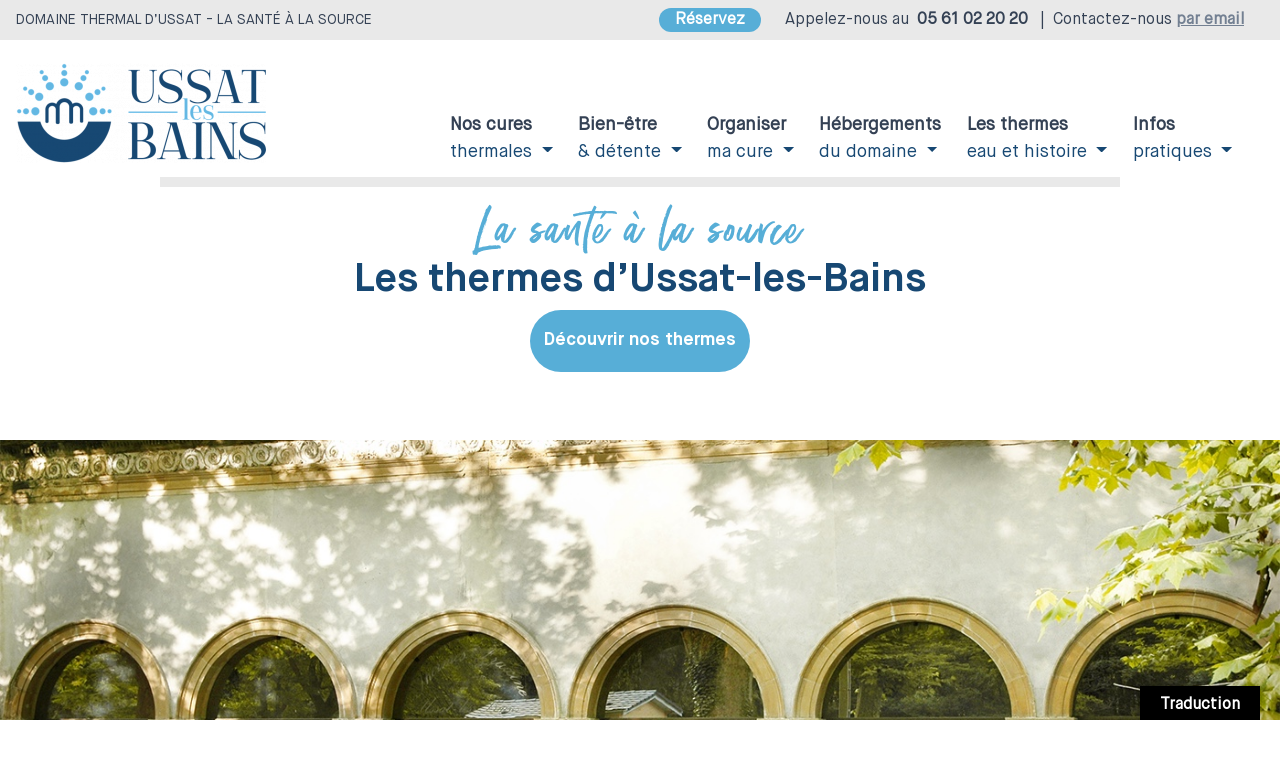

--- FILE ---
content_type: text/html; charset=UTF-8
request_url: https://www.thermes-ussat.fr/cures/cure-thermale-libre/cure-libre/
body_size: 10823
content:
<!doctype html>
<html lang="fr-FR">
<head>
	<meta charset="UTF-8" />
	<meta name="viewport" content="width=device-width, initial-scale=1" />
    <meta description="">
    <title>cure-libre</title>
    <meta keywords="">
	<link rel="profile" href="https://gmpg.org/xfn/11" />
   <!-- Global site tag (gtag.js) - Google Analytics -->
        <script async src="https://www.googletagmanager.com/gtag/js?id=UA-146977074-1"></script>
        <script>
        window.dataLayer = window.dataLayer || [];
        function gtag(){dataLayer.push(arguments);}
        gtag('js', new Date());

        gtag('config', 'UA-146977074-1');
        </script>
	<meta name='robots' content='index, follow, max-image-preview:large, max-snippet:-1, max-video-preview:-1' />

	<!-- This site is optimized with the Yoast SEO plugin v26.8 - https://yoast.com/product/yoast-seo-wordpress/ -->
	<link rel="canonical" href="https://www.thermes-ussat.fr/cures/cure-thermale-libre/cure-libre/" />
	<meta property="og:locale" content="fr_FR" />
	<meta property="og:type" content="article" />
	<meta property="og:title" content="cure-libre - Thermes Ussat" />
	<meta property="og:url" content="https://www.thermes-ussat.fr/cures/cure-thermale-libre/cure-libre/" />
	<meta property="og:site_name" content="Thermes Ussat" />
	<meta property="og:image" content="https://www.thermes-ussat.fr/cures/cure-thermale-libre/cure-libre" />
	<meta property="og:image:width" content="1294" />
	<meta property="og:image:height" content="482" />
	<meta property="og:image:type" content="image/png" />
	<meta name="twitter:card" content="summary_large_image" />
	<script type="application/ld+json" class="yoast-schema-graph">{"@context":"https://schema.org","@graph":[{"@type":"WebPage","@id":"https://www.thermes-ussat.fr/cures/cure-thermale-libre/cure-libre/","url":"https://www.thermes-ussat.fr/cures/cure-thermale-libre/cure-libre/","name":"cure-libre - Thermes Ussat","isPartOf":{"@id":"https://www.thermes-ussat.fr/#website"},"primaryImageOfPage":{"@id":"https://www.thermes-ussat.fr/cures/cure-thermale-libre/cure-libre/#primaryimage"},"image":{"@id":"https://www.thermes-ussat.fr/cures/cure-thermale-libre/cure-libre/#primaryimage"},"thumbnailUrl":"https://www.thermes-ussat.fr/wp-content/uploads/2019/10/cure-libre.png","datePublished":"2019-10-01T06:11:01+00:00","breadcrumb":{"@id":"https://www.thermes-ussat.fr/cures/cure-thermale-libre/cure-libre/#breadcrumb"},"inLanguage":"fr-FR","potentialAction":[{"@type":"ReadAction","target":["https://www.thermes-ussat.fr/cures/cure-thermale-libre/cure-libre/"]}]},{"@type":"ImageObject","inLanguage":"fr-FR","@id":"https://www.thermes-ussat.fr/cures/cure-thermale-libre/cure-libre/#primaryimage","url":"https://www.thermes-ussat.fr/wp-content/uploads/2019/10/cure-libre.png","contentUrl":"https://www.thermes-ussat.fr/wp-content/uploads/2019/10/cure-libre.png","width":1294,"height":482},{"@type":"BreadcrumbList","@id":"https://www.thermes-ussat.fr/cures/cure-thermale-libre/cure-libre/#breadcrumb","itemListElement":[{"@type":"ListItem","position":1,"name":"Home","item":"https://www.thermes-ussat.fr/"},{"@type":"ListItem","position":2,"name":"Cures Libres","item":"https://www.thermes-ussat.fr/cures/cure-thermale-libre/"},{"@type":"ListItem","position":3,"name":"cure-libre"}]},{"@type":"WebSite","@id":"https://www.thermes-ussat.fr/#website","url":"https://www.thermes-ussat.fr/","name":"Thermes Ussat","description":"Domaine Thermal d’Ussat - La santé à la source","potentialAction":[{"@type":"SearchAction","target":{"@type":"EntryPoint","urlTemplate":"https://www.thermes-ussat.fr/?s={search_term_string}"},"query-input":{"@type":"PropertyValueSpecification","valueRequired":true,"valueName":"search_term_string"}}],"inLanguage":"fr-FR"}]}</script>
	<!-- / Yoast SEO plugin. -->


<link rel='dns-prefetch' href='//ajax.googleapis.com' />
<link rel='dns-prefetch' href='//translate.google.com' />
<link rel='dns-prefetch' href='//api.mapbox.com' />
<link rel='dns-prefetch' href='//cdnjs.cloudflare.com' />
<link rel='dns-prefetch' href='//stackpath.bootstrapcdn.com' />
<link rel='dns-prefetch' href='//www.googletagmanager.com' />
<link rel='dns-prefetch' href='//maxcdn.bootstrapcdn.com' />
<link rel="alternate" type="application/rss+xml" title="Thermes Ussat &raquo; cure-libre Flux des commentaires" href="https://www.thermes-ussat.fr/cures/cure-thermale-libre/cure-libre/feed/" />
<link rel="alternate" title="oEmbed (JSON)" type="application/json+oembed" href="https://www.thermes-ussat.fr/wp-json/oembed/1.0/embed?url=https%3A%2F%2Fwww.thermes-ussat.fr%2Fcures%2Fcure-thermale-libre%2Fcure-libre%2F" />
<link rel="alternate" title="oEmbed (XML)" type="text/xml+oembed" href="https://www.thermes-ussat.fr/wp-json/oembed/1.0/embed?url=https%3A%2F%2Fwww.thermes-ussat.fr%2Fcures%2Fcure-thermale-libre%2Fcure-libre%2F&#038;format=xml" />
<style id='wp-img-auto-sizes-contain-inline-css' type='text/css'>
img:is([sizes=auto i],[sizes^="auto," i]){contain-intrinsic-size:3000px 1500px}
/*# sourceURL=wp-img-auto-sizes-contain-inline-css */
</style>
<style id='wp-emoji-styles-inline-css' type='text/css'>

	img.wp-smiley, img.emoji {
		display: inline !important;
		border: none !important;
		box-shadow: none !important;
		height: 1em !important;
		width: 1em !important;
		margin: 0 0.07em !important;
		vertical-align: -0.1em !important;
		background: none !important;
		padding: 0 !important;
	}
/*# sourceURL=wp-emoji-styles-inline-css */
</style>
<style id='wp-block-library-inline-css' type='text/css'>
:root{--wp-block-synced-color:#7a00df;--wp-block-synced-color--rgb:122,0,223;--wp-bound-block-color:var(--wp-block-synced-color);--wp-editor-canvas-background:#ddd;--wp-admin-theme-color:#007cba;--wp-admin-theme-color--rgb:0,124,186;--wp-admin-theme-color-darker-10:#006ba1;--wp-admin-theme-color-darker-10--rgb:0,107,160.5;--wp-admin-theme-color-darker-20:#005a87;--wp-admin-theme-color-darker-20--rgb:0,90,135;--wp-admin-border-width-focus:2px}@media (min-resolution:192dpi){:root{--wp-admin-border-width-focus:1.5px}}.wp-element-button{cursor:pointer}:root .has-very-light-gray-background-color{background-color:#eee}:root .has-very-dark-gray-background-color{background-color:#313131}:root .has-very-light-gray-color{color:#eee}:root .has-very-dark-gray-color{color:#313131}:root .has-vivid-green-cyan-to-vivid-cyan-blue-gradient-background{background:linear-gradient(135deg,#00d084,#0693e3)}:root .has-purple-crush-gradient-background{background:linear-gradient(135deg,#34e2e4,#4721fb 50%,#ab1dfe)}:root .has-hazy-dawn-gradient-background{background:linear-gradient(135deg,#faaca8,#dad0ec)}:root .has-subdued-olive-gradient-background{background:linear-gradient(135deg,#fafae1,#67a671)}:root .has-atomic-cream-gradient-background{background:linear-gradient(135deg,#fdd79a,#004a59)}:root .has-nightshade-gradient-background{background:linear-gradient(135deg,#330968,#31cdcf)}:root .has-midnight-gradient-background{background:linear-gradient(135deg,#020381,#2874fc)}:root{--wp--preset--font-size--normal:16px;--wp--preset--font-size--huge:42px}.has-regular-font-size{font-size:1em}.has-larger-font-size{font-size:2.625em}.has-normal-font-size{font-size:var(--wp--preset--font-size--normal)}.has-huge-font-size{font-size:var(--wp--preset--font-size--huge)}.has-text-align-center{text-align:center}.has-text-align-left{text-align:left}.has-text-align-right{text-align:right}.has-fit-text{white-space:nowrap!important}#end-resizable-editor-section{display:none}.aligncenter{clear:both}.items-justified-left{justify-content:flex-start}.items-justified-center{justify-content:center}.items-justified-right{justify-content:flex-end}.items-justified-space-between{justify-content:space-between}.screen-reader-text{border:0;clip-path:inset(50%);height:1px;margin:-1px;overflow:hidden;padding:0;position:absolute;width:1px;word-wrap:normal!important}.screen-reader-text:focus{background-color:#ddd;clip-path:none;color:#444;display:block;font-size:1em;height:auto;left:5px;line-height:normal;padding:15px 23px 14px;text-decoration:none;top:5px;width:auto;z-index:100000}html :where(.has-border-color){border-style:solid}html :where([style*=border-top-color]){border-top-style:solid}html :where([style*=border-right-color]){border-right-style:solid}html :where([style*=border-bottom-color]){border-bottom-style:solid}html :where([style*=border-left-color]){border-left-style:solid}html :where([style*=border-width]){border-style:solid}html :where([style*=border-top-width]){border-top-style:solid}html :where([style*=border-right-width]){border-right-style:solid}html :where([style*=border-bottom-width]){border-bottom-style:solid}html :where([style*=border-left-width]){border-left-style:solid}html :where(img[class*=wp-image-]){height:auto;max-width:100%}:where(figure){margin:0 0 1em}html :where(.is-position-sticky){--wp-admin--admin-bar--position-offset:var(--wp-admin--admin-bar--height,0px)}@media screen and (max-width:600px){html :where(.is-position-sticky){--wp-admin--admin-bar--position-offset:0px}}

/*# sourceURL=wp-block-library-inline-css */
</style><style id='global-styles-inline-css' type='text/css'>
:root{--wp--preset--aspect-ratio--square: 1;--wp--preset--aspect-ratio--4-3: 4/3;--wp--preset--aspect-ratio--3-4: 3/4;--wp--preset--aspect-ratio--3-2: 3/2;--wp--preset--aspect-ratio--2-3: 2/3;--wp--preset--aspect-ratio--16-9: 16/9;--wp--preset--aspect-ratio--9-16: 9/16;--wp--preset--color--black: #000000;--wp--preset--color--cyan-bluish-gray: #abb8c3;--wp--preset--color--white: #ffffff;--wp--preset--color--pale-pink: #f78da7;--wp--preset--color--vivid-red: #cf2e2e;--wp--preset--color--luminous-vivid-orange: #ff6900;--wp--preset--color--luminous-vivid-amber: #fcb900;--wp--preset--color--light-green-cyan: #7bdcb5;--wp--preset--color--vivid-green-cyan: #00d084;--wp--preset--color--pale-cyan-blue: #8ed1fc;--wp--preset--color--vivid-cyan-blue: #0693e3;--wp--preset--color--vivid-purple: #9b51e0;--wp--preset--gradient--vivid-cyan-blue-to-vivid-purple: linear-gradient(135deg,rgb(6,147,227) 0%,rgb(155,81,224) 100%);--wp--preset--gradient--light-green-cyan-to-vivid-green-cyan: linear-gradient(135deg,rgb(122,220,180) 0%,rgb(0,208,130) 100%);--wp--preset--gradient--luminous-vivid-amber-to-luminous-vivid-orange: linear-gradient(135deg,rgb(252,185,0) 0%,rgb(255,105,0) 100%);--wp--preset--gradient--luminous-vivid-orange-to-vivid-red: linear-gradient(135deg,rgb(255,105,0) 0%,rgb(207,46,46) 100%);--wp--preset--gradient--very-light-gray-to-cyan-bluish-gray: linear-gradient(135deg,rgb(238,238,238) 0%,rgb(169,184,195) 100%);--wp--preset--gradient--cool-to-warm-spectrum: linear-gradient(135deg,rgb(74,234,220) 0%,rgb(151,120,209) 20%,rgb(207,42,186) 40%,rgb(238,44,130) 60%,rgb(251,105,98) 80%,rgb(254,248,76) 100%);--wp--preset--gradient--blush-light-purple: linear-gradient(135deg,rgb(255,206,236) 0%,rgb(152,150,240) 100%);--wp--preset--gradient--blush-bordeaux: linear-gradient(135deg,rgb(254,205,165) 0%,rgb(254,45,45) 50%,rgb(107,0,62) 100%);--wp--preset--gradient--luminous-dusk: linear-gradient(135deg,rgb(255,203,112) 0%,rgb(199,81,192) 50%,rgb(65,88,208) 100%);--wp--preset--gradient--pale-ocean: linear-gradient(135deg,rgb(255,245,203) 0%,rgb(182,227,212) 50%,rgb(51,167,181) 100%);--wp--preset--gradient--electric-grass: linear-gradient(135deg,rgb(202,248,128) 0%,rgb(113,206,126) 100%);--wp--preset--gradient--midnight: linear-gradient(135deg,rgb(2,3,129) 0%,rgb(40,116,252) 100%);--wp--preset--font-size--small: 13px;--wp--preset--font-size--medium: 20px;--wp--preset--font-size--large: 36px;--wp--preset--font-size--x-large: 42px;--wp--preset--spacing--20: 0.44rem;--wp--preset--spacing--30: 0.67rem;--wp--preset--spacing--40: 1rem;--wp--preset--spacing--50: 1.5rem;--wp--preset--spacing--60: 2.25rem;--wp--preset--spacing--70: 3.38rem;--wp--preset--spacing--80: 5.06rem;--wp--preset--shadow--natural: 6px 6px 9px rgba(0, 0, 0, 0.2);--wp--preset--shadow--deep: 12px 12px 50px rgba(0, 0, 0, 0.4);--wp--preset--shadow--sharp: 6px 6px 0px rgba(0, 0, 0, 0.2);--wp--preset--shadow--outlined: 6px 6px 0px -3px rgb(255, 255, 255), 6px 6px rgb(0, 0, 0);--wp--preset--shadow--crisp: 6px 6px 0px rgb(0, 0, 0);}:where(.is-layout-flex){gap: 0.5em;}:where(.is-layout-grid){gap: 0.5em;}body .is-layout-flex{display: flex;}.is-layout-flex{flex-wrap: wrap;align-items: center;}.is-layout-flex > :is(*, div){margin: 0;}body .is-layout-grid{display: grid;}.is-layout-grid > :is(*, div){margin: 0;}:where(.wp-block-columns.is-layout-flex){gap: 2em;}:where(.wp-block-columns.is-layout-grid){gap: 2em;}:where(.wp-block-post-template.is-layout-flex){gap: 1.25em;}:where(.wp-block-post-template.is-layout-grid){gap: 1.25em;}.has-black-color{color: var(--wp--preset--color--black) !important;}.has-cyan-bluish-gray-color{color: var(--wp--preset--color--cyan-bluish-gray) !important;}.has-white-color{color: var(--wp--preset--color--white) !important;}.has-pale-pink-color{color: var(--wp--preset--color--pale-pink) !important;}.has-vivid-red-color{color: var(--wp--preset--color--vivid-red) !important;}.has-luminous-vivid-orange-color{color: var(--wp--preset--color--luminous-vivid-orange) !important;}.has-luminous-vivid-amber-color{color: var(--wp--preset--color--luminous-vivid-amber) !important;}.has-light-green-cyan-color{color: var(--wp--preset--color--light-green-cyan) !important;}.has-vivid-green-cyan-color{color: var(--wp--preset--color--vivid-green-cyan) !important;}.has-pale-cyan-blue-color{color: var(--wp--preset--color--pale-cyan-blue) !important;}.has-vivid-cyan-blue-color{color: var(--wp--preset--color--vivid-cyan-blue) !important;}.has-vivid-purple-color{color: var(--wp--preset--color--vivid-purple) !important;}.has-black-background-color{background-color: var(--wp--preset--color--black) !important;}.has-cyan-bluish-gray-background-color{background-color: var(--wp--preset--color--cyan-bluish-gray) !important;}.has-white-background-color{background-color: var(--wp--preset--color--white) !important;}.has-pale-pink-background-color{background-color: var(--wp--preset--color--pale-pink) !important;}.has-vivid-red-background-color{background-color: var(--wp--preset--color--vivid-red) !important;}.has-luminous-vivid-orange-background-color{background-color: var(--wp--preset--color--luminous-vivid-orange) !important;}.has-luminous-vivid-amber-background-color{background-color: var(--wp--preset--color--luminous-vivid-amber) !important;}.has-light-green-cyan-background-color{background-color: var(--wp--preset--color--light-green-cyan) !important;}.has-vivid-green-cyan-background-color{background-color: var(--wp--preset--color--vivid-green-cyan) !important;}.has-pale-cyan-blue-background-color{background-color: var(--wp--preset--color--pale-cyan-blue) !important;}.has-vivid-cyan-blue-background-color{background-color: var(--wp--preset--color--vivid-cyan-blue) !important;}.has-vivid-purple-background-color{background-color: var(--wp--preset--color--vivid-purple) !important;}.has-black-border-color{border-color: var(--wp--preset--color--black) !important;}.has-cyan-bluish-gray-border-color{border-color: var(--wp--preset--color--cyan-bluish-gray) !important;}.has-white-border-color{border-color: var(--wp--preset--color--white) !important;}.has-pale-pink-border-color{border-color: var(--wp--preset--color--pale-pink) !important;}.has-vivid-red-border-color{border-color: var(--wp--preset--color--vivid-red) !important;}.has-luminous-vivid-orange-border-color{border-color: var(--wp--preset--color--luminous-vivid-orange) !important;}.has-luminous-vivid-amber-border-color{border-color: var(--wp--preset--color--luminous-vivid-amber) !important;}.has-light-green-cyan-border-color{border-color: var(--wp--preset--color--light-green-cyan) !important;}.has-vivid-green-cyan-border-color{border-color: var(--wp--preset--color--vivid-green-cyan) !important;}.has-pale-cyan-blue-border-color{border-color: var(--wp--preset--color--pale-cyan-blue) !important;}.has-vivid-cyan-blue-border-color{border-color: var(--wp--preset--color--vivid-cyan-blue) !important;}.has-vivid-purple-border-color{border-color: var(--wp--preset--color--vivid-purple) !important;}.has-vivid-cyan-blue-to-vivid-purple-gradient-background{background: var(--wp--preset--gradient--vivid-cyan-blue-to-vivid-purple) !important;}.has-light-green-cyan-to-vivid-green-cyan-gradient-background{background: var(--wp--preset--gradient--light-green-cyan-to-vivid-green-cyan) !important;}.has-luminous-vivid-amber-to-luminous-vivid-orange-gradient-background{background: var(--wp--preset--gradient--luminous-vivid-amber-to-luminous-vivid-orange) !important;}.has-luminous-vivid-orange-to-vivid-red-gradient-background{background: var(--wp--preset--gradient--luminous-vivid-orange-to-vivid-red) !important;}.has-very-light-gray-to-cyan-bluish-gray-gradient-background{background: var(--wp--preset--gradient--very-light-gray-to-cyan-bluish-gray) !important;}.has-cool-to-warm-spectrum-gradient-background{background: var(--wp--preset--gradient--cool-to-warm-spectrum) !important;}.has-blush-light-purple-gradient-background{background: var(--wp--preset--gradient--blush-light-purple) !important;}.has-blush-bordeaux-gradient-background{background: var(--wp--preset--gradient--blush-bordeaux) !important;}.has-luminous-dusk-gradient-background{background: var(--wp--preset--gradient--luminous-dusk) !important;}.has-pale-ocean-gradient-background{background: var(--wp--preset--gradient--pale-ocean) !important;}.has-electric-grass-gradient-background{background: var(--wp--preset--gradient--electric-grass) !important;}.has-midnight-gradient-background{background: var(--wp--preset--gradient--midnight) !important;}.has-small-font-size{font-size: var(--wp--preset--font-size--small) !important;}.has-medium-font-size{font-size: var(--wp--preset--font-size--medium) !important;}.has-large-font-size{font-size: var(--wp--preset--font-size--large) !important;}.has-x-large-font-size{font-size: var(--wp--preset--font-size--x-large) !important;}
/*# sourceURL=global-styles-inline-css */
</style>

<style id='classic-theme-styles-inline-css' type='text/css'>
/*! This file is auto-generated */
.wp-block-button__link{color:#fff;background-color:#32373c;border-radius:9999px;box-shadow:none;text-decoration:none;padding:calc(.667em + 2px) calc(1.333em + 2px);font-size:1.125em}.wp-block-file__button{background:#32373c;color:#fff;text-decoration:none}
/*# sourceURL=/wp-includes/css/classic-themes.min.css */
</style>
<link rel='stylesheet' id='google-language-translator-css' href='https://www.thermes-ussat.fr/wp-content/plugins/google-language-translator/css/style.css?ver=6.0.20' type='text/css' media='' />
<link rel='stylesheet' id='glt-toolbar-styles-css' href='https://www.thermes-ussat.fr/wp-content/plugins/google-language-translator/css/toolbar.css?ver=6.0.20' type='text/css' media='' />
<link rel='stylesheet' id='mapbox_gl_js_css-css' href='https://api.mapbox.com/mapbox-gl-js/v1.11.1/mapbox-gl.css?ver=6.9' type='text/css' media='all' />
<link rel='stylesheet' id='mapbox_gl_js_geocoder_css-css' href='https://api.mapbox.com/mapbox-gl-js/plugins/mapbox-gl-geocoder/v2.2.0/mapbox-gl-geocoder.css?ver=6.9' type='text/css' media='all' />
<link rel='stylesheet' id='mapbox_gl_js_directions_css-css' href='https://api.mapbox.com/mapbox-gl-js/plugins/mapbox-gl-directions/v3.1.1/mapbox-gl-directions.css?ver=6.9' type='text/css' media='all' />
<link rel='stylesheet' id='wp-mapbox-gl-js-css' href='https://www.thermes-ussat.fr/wp-content/plugins/wp-mapbox-gl-js/public/css/wp-mapbox-gl-js-public.css?ver=3.0.1' type='text/css' media='all' />
<link rel='stylesheet' id='Bootstrap-css' href='https://stackpath.bootstrapcdn.com/bootstrap/4.3.1/css/bootstrap.min.css?ver=6.9' type='text/css' media='all' />
<link rel='stylesheet' id='Flag-Icons-css' href='https://cdnjs.cloudflare.com/ajax/libs/flag-icon-css/3.1.0/css/flag-icon.min.css?ver=6.9' type='text/css' media='all' />
<link rel='stylesheet' id='AOS-css' href='https://cdnjs.cloudflare.com/ajax/libs/aos/2.3.4/aos.css?ver=6.9' type='text/css' media='all' />
<link rel='stylesheet' id='SweetAlert-css' href='https://cdnjs.cloudflare.com/ajax/libs/bootstrap-sweetalert/1.0.1/sweetalert.min.css?ver=6.9' type='text/css' media='all' />
<link rel='stylesheet' id='FontAwesome-css' href='https://maxcdn.bootstrapcdn.com/font-awesome/4.7.0/css/font-awesome.min.css?ver=6.9' type='text/css' media='all' />
<link rel='stylesheet' id='style-css' href='https://www.thermes-ussat.fr/wp-content/themes/AT2019/style.css?ver=6.9' type='text/css' media='all' />
<link rel='stylesheet' id='fonts-css' href='https://www.thermes-ussat.fr/wp-content/themes/AT2019/fonts/stylesheet.css?ver=6.9' type='text/css' media='all' />
<script type="text/javascript" src="https://ajax.googleapis.com/ajax/libs/jquery/3.4.1/jquery.min.js?ver=2.0.s" id="jquery-js"></script>
<script type="text/javascript" src="https://api.mapbox.com/mapbox-gl-js/v1.11.1/mapbox-gl.js?ver=6.9" id="mapbox_gl_js-js"></script>
<script type="text/javascript" src="https://api.mapbox.com/mapbox-gl-js/plugins/mapbox-gl-geocoder/v2.2.0/mapbox-gl-geocoder.min.js?ver=6.9" id="mapbox_gl_geocoder_js-js"></script>
<script type="text/javascript" src="https://api.mapbox.com/mapbox-gl-js/plugins/mapbox-gl-directions/v3.1.1/mapbox-gl-directions.js?ver=6.9" id="mapbox_gl_directions_js-js"></script>
<script type="text/javascript" src="https://www.thermes-ussat.fr/wp-content/plugins/wp-mapbox-gl-js/public/js/wp-mapbox-gl-js-public.js?ver=923" id="wp-mapbox-gl-js-js"></script>
<script type="text/javascript" src="https://cdnjs.cloudflare.com/ajax/libs/popper.js/1.11.0/umd/popper.min.js?ver=6.9" id="Popper-js"></script>
<script type="text/javascript" src="https://stackpath.bootstrapcdn.com/bootstrap/4.3.1/js/bootstrap.min.js?ver=6.9" id="Bootstrap-js"></script>
<script type="text/javascript" src="https://cdnjs.cloudflare.com/ajax/libs/aos/2.3.4/aos.js?ver=6.9" id="AOS-js"></script>
<script type="text/javascript" src="https://cdnjs.cloudflare.com/ajax/libs/bootstrap-sweetalert/1.0.1/sweetalert.min.js?ver=6.9" id="SweetAlert-js"></script>
<script type="text/javascript" src="https://cdnjs.cloudflare.com/ajax/libs/dynamics.js/1.1.5/dynamics.min.js?ver=6.9" id="Dynamics.js-js"></script>
<script type="text/javascript" src="https://www.thermes-ussat.fr/wp-content/themes/AT2019/js/init.js?ver=1.0" id="js-main-js"></script>

<!-- Extrait de code de la balise Google (gtag.js) ajouté par Site Kit -->
<!-- Extrait Google Analytics ajouté par Site Kit -->
<script type="text/javascript" src="https://www.googletagmanager.com/gtag/js?id=G-E15J3437E3" id="google_gtagjs-js" async></script>
<script type="text/javascript" id="google_gtagjs-js-after">
/* <![CDATA[ */
window.dataLayer = window.dataLayer || [];function gtag(){dataLayer.push(arguments);}
gtag("set","linker",{"domains":["www.thermes-ussat.fr"]});
gtag("js", new Date());
gtag("set", "developer_id.dZTNiMT", true);
gtag("config", "G-E15J3437E3");
//# sourceURL=google_gtagjs-js-after
/* ]]> */
</script>
<link rel="https://api.w.org/" href="https://www.thermes-ussat.fr/wp-json/" /><link rel="alternate" title="JSON" type="application/json" href="https://www.thermes-ussat.fr/wp-json/wp/v2/media/950" /><link rel="EditURI" type="application/rsd+xml" title="RSD" href="https://www.thermes-ussat.fr/xmlrpc.php?rsd" />
<meta name="generator" content="WordPress 6.9" />
<link rel='shortlink' href='https://www.thermes-ussat.fr/?p=950' />
<style>.goog-te-gadget{margin-top:2px!important;}p.hello{font-size:12px;color:#666;}div.skiptranslate.goog-te-gadget{display:inline!important;}#google_language_translator{clear:both;}#flags{width:165px;}#flags a{display:inline-block;margin-right:2px;}#google_language_translator a{display:none!important;}div.skiptranslate.goog-te-gadget{display:inline!important;}.goog-te-gadget{color:transparent!important;}.goog-te-gadget{font-size:0px!important;}.goog-branding{display:none;}.goog-tooltip{display: none!important;}.goog-tooltip:hover{display: none!important;}.goog-text-highlight{background-color:transparent!important;border:none!important;box-shadow:none!important;}#google_language_translator{display:none;}#google_language_translator select.goog-te-combo{color:#32373c;}div.skiptranslate{display:none!important;}body{top:0px!important;}#goog-gt-{display:none!important;}font font{background-color:transparent!important;box-shadow:none!important;position:initial!important;}#glt-translate-trigger > span{color:#ffffff;}#glt-translate-trigger{background:#000000;}</style><meta name="generator" content="Site Kit by Google 1.167.0" /><meta name="google-site-verification" content="UmO3MrhEO27a2dPuJ3Jg9HbHvXljk_2oN82PnrH1d8o">
<!-- Extrait Google Tag Manager ajouté par Site Kit -->
<script type="text/javascript">
/* <![CDATA[ */

			( function( w, d, s, l, i ) {
				w[l] = w[l] || [];
				w[l].push( {'gtm.start': new Date().getTime(), event: 'gtm.js'} );
				var f = d.getElementsByTagName( s )[0],
					j = d.createElement( s ), dl = l != 'dataLayer' ? '&l=' + l : '';
				j.async = true;
				j.src = 'https://www.googletagmanager.com/gtm.js?id=' + i + dl;
				f.parentNode.insertBefore( j, f );
			} )( window, document, 'script', 'dataLayer', 'GTM-WL5CTJW' );
			
/* ]]> */
</script>

<!-- End Google Tag Manager snippet added by Site Kit -->
<link rel="icon" href="https://www.thermes-ussat.fr/wp-content/uploads/2019/12/cropped-favicon-32x32.jpg" sizes="32x32" />
<link rel="icon" href="https://www.thermes-ussat.fr/wp-content/uploads/2019/12/cropped-favicon-192x192.jpg" sizes="192x192" />
<link rel="apple-touch-icon" href="https://www.thermes-ussat.fr/wp-content/uploads/2019/12/cropped-favicon-180x180.jpg" />
<meta name="msapplication-TileImage" content="https://www.thermes-ussat.fr/wp-content/uploads/2019/12/cropped-favicon-270x270.jpg" />
		<style type="text/css" id="wp-custom-css">
			.cure-comp{
	width:auto;
	margin: 0 10px 40px 0;
	float:left;
}

#content ul li{
	list-style-image:url(/wp-content/uploads/2019/11/gouteLi.png);
}
#pills-tab li {
	list-style-image: none !important;
}

/*Ajout 25/01/2021*/

.postid-892 #bottom-cure-1,
.postid-223 #bottom-cure-1,
.postid-898 #bottom-cure-1,
.postid-1782 #bottom-cure-1,
.postid-886 #bottom-cure-1,
.postid-3287 #bottom-cure-1 {
	display: none !important;
}


.table td, .table th {
    width: 20%;
}

.page-id-729 .ginput_container{display:flex;position:relative;justify-content:space-around}
.page-id-729 .ginput_container .gfield_consent_label {
	width: 90%;
}

.page-id-729 .gform_footer.top_label{text-align:center}

.page-id-980 #main{
	max-width:100%
}

.gform_wrapper.gravity-theme .ginput_complex label, .gform_wrapper.gravity-theme .ginput_complex legend {
    display: block;
    font-weight: bold;
}

/* SUPPRIMER "?" des tarifs */
/*
.postid-454 table:first-child tr:last-child i {
	display:block !important
}
*/

.postid-1159 .tarifs th:last-child, .postid-1159 .tarifs td:last-child,
.postid-350 .tarifs th:last-child, .postid-350 .tarifs td:last-child,
.postid-454 .tarifs th:last-child, .postid-454 .tarifs td:last-child {display: none !important;}

#pills-index img {max-width: 75px !important;}
#pills-index .style-h4 {
	 font-size: 20px;
   text-align: left;
}

#pills-index {
	margin-top: 75px;
   display: grid;
    grid-template-columns: repeat(2, 1fr); /* Create two equal columns */
    gap: 10px; /* Adjust the gap between columns if needed */
}


#pills-index p {
    text-align: left;
    padding: 25px;
    font-size: 16px;
    background: #F0F0F0;
    margin: 0;
    min-height: 245px;
    height: auto;
}

/* iPhone 6 & > */
@media all and (max-width: 940px) {
#pills-index {
   display: grid;
    grid-template-columns: repeat(1, 1fr); /* Create two equal columns */
    gap: 10px; /* Adjust the gap between columns if needed */
}
}
		</style>
		
<!-- Global site tag (gtag.js) - Google Analytics -->

</head>

<body class="attachment wp-singular attachment-template-default single single-attachment postid-950 attachmentid-950 attachment-png wp-theme-AT2019">
<div id="page" class="site">
<!--    RÉCUPÉRATIONS DES CHAMPS 'HEADER' DEPUIS LA PAGE OPTIONS 'THEMES SETTINGS'-->
    	<header id="masthead" class="">
<!--        CONTENU AU DESSUS DU MENU-->
        <div id="headline" class="navbar">
            <div class="left text-uppercase d-none d-lg-block d-xl-block">Domaine Thermal d’Ussat - La santé à la source</div>
            <div class="right d-flex flex-grow-1 justify-content-lg-end justify-content-between">
                            <div class="phone-head d-flex pr-1">
                    <span class="reservation mr-4 btn-blue btn-small pl-3 pr-3 pt-0 pb-0 d-none d-lg-block"><a href="https://www.thermes-ussat.fr/reservez-soins-thermaux/">Réservez</a></span>
                    <span class="icon-phone d-lg-none"><img src="https://www.thermes-ussat.fr/wp-content/uploads/2019/09/iconmonstr-phone-1-16.png" alt="iconmonstr-phone-1-16" title="iconmonstr-phone-1-16"></span>
                    <span class="text-phone d-none d-lg-block d-xl-block pr-2">Appelez-nous au</span>
                    <span class="number-phone"><strong>05 61 02 20 20</strong></span>
                </div>
                <span class="separator d-none pl-2 d-lg-block d-xl-block">|</span>
                <div class="email-head d-flex pl-2">
                    <span class="icon-email d-lg-none pr-1"><img src="https://www.thermes-ussat.fr/wp-content/uploads/2019/09/iconmonstr-email-2-16.png" alt="iconmonstr-email-2-16" title="iconmonstr-email-2-16"></span>
                    <span class="text-email-desktop d-none d-lg-block d-xl-block pr-1">Contactez-nous</span>
                    <span class="text-email-mobile d-lg-none"><a href="mailto:contact@thermes-ussat.fr">Contactez-nous</a></span>
                    <span class="text-link d-none d-lg-block d-xl-block pr-1"><a href="mailto:contact@thermes-ussat.fr">par email</a></span>
                    <span class="ml-2 d-none d-lg-block pl-2"></span>
                </div>
                        </div>
        </div>
<!--        LOGO ET MENU-->
        <nav class="navbar navbar-expand-lg navbar-light container-fluid pb-0">
            <div class="d-flex flex-grow-1 m-auto">
<!--                LOGO EN DESKTOP-->
                <a class="navbar-brand d-none d-lg-inline-block" href="https://www.thermes-ussat.fr">
                    <img class="logo-desktop" src="https://www.thermes-ussat.fr/wp-content/uploads/2019/09/logo@3x-250x100.png" alt="logo@3x" title="logo@3x">
                </a>
<!--                LOGO ET MENU EN MOBILE-->
                <a class="navbar-brand-two mx-auto d-lg-none d-inline-block" href="https://www.thermes-ussat.fr">
                    <img src="https://www.thermes-ussat.fr/wp-content/uploads/2019/09/logo@3x-157x63.png" alt="logo@3x" title="logo@3x">
                </a>
<!--                MOBILE MENU BURGER-->
                <div class="w-100 text-right">
                    <button class="navbar-toggler" type="button" data-toggle="collapse" data-target="#menu-menu">
                        <span class="navbar-toggler-icon"></span>
                    </button>
                </div>
            </div>
<!--            MENU EN DESKTOP-->
            <div class="collapse navbar-collapse" id="menu-menu">
                <ul class="navbar-nav mr-auto mt-1">

                                                <li class="nav-item dropdown">

                                

                                <a class="nav-link dropdown-toggle " href="/nos-cures/" id="navbarDropdown" role="button" aria-haspopup="true" aria-expanded="false">
                                    <strong>Nos cures</strong><br/>thermales                                </a>
                                <div class="dropdown-menu dropdown-menu-right animate slideIn" aria-labelledby="navbarDropdown">

                                                                                <div class="dropdown-header text-uppercase">Cures Conventionnées</div>

                                        
                                            <a class="dropdown-item " href="/cures-thermales-medicalisees#rhumatologie">Rhumatologie</a>

                                        
                                            <a class="dropdown-item " href="/cures-thermales-medicalisees#neuro">Neurologie</a>

                                        
                                            <a class="dropdown-item " href="/cures-thermales-medicalisees#psy">Affections Psychosomatiques</a>

                                        
                                            <a class="dropdown-item " href="/cures-thermales-medicalisees#gyneco">Gynécologie</a>

                                                                                    <div class="dropdown-header text-uppercase">Programme Curactive + </div>

                                        
                                            <a class="dropdown-item " href="/cures/maladie-de-parkinson/">Parkinson</a>

                                        
                                            <a class="dropdown-item " href="https://www.thermes-ussat.fr/cures/anti-burn-out/">Bien dans ma tête</a>

                                        
                                            <a class="dropdown-item " href="https://www.thermes-ussat.fr/cures/sante-aidants/">Santé des aidants </a>

                                        
                                            <a class="dropdown-item " href="https://www.thermes-ussat.fr/cures/sejour-endometriose-gynecologie/">Santé au féminin</a>

                                        
                                            <a class="dropdown-item " href="/cures/insomnie-sommeil/">Sommeil : mieux dormir </a>

                                        
                                            <a class="dropdown-item " href="https://www.thermes-ussat.fr/cures/cure-active/">Cure Active</a>

                                                                                    <div class="dropdown-header text-uppercase">Cures non conventionnées</div>

                                        
                                            <a class="dropdown-item " href="/cures/cure-libre/">Cures libres</a>

                                        
                                </div>
                            </li>
                                                    <li class="nav-item dropdown">

                                

                                <a class="nav-link dropdown-toggle " href="#" id="navbarDropdown" role="button" aria-haspopup="true" aria-expanded="false">
                                    <strong>Bien-être</strong><br>& détente                                </a>
                                <div class="dropdown-menu dropdown-menu-right animate slideIn" aria-labelledby="navbarDropdown">

                                    
                                            <a class="dropdown-item " href="/cures/prestations-sejours-bien-etre/">Prestations de Bien-être</a>

                                        
                                            <a class="dropdown-item " href="/cures/semaine-sejour-detente-bien-etre/">Forfaits Semaine</a>

                                        
                                </div>
                            </li>
                                                    <li class="nav-item dropdown">

                                

                                <a class="nav-link dropdown-toggle " href="/organiser-ma-cure/" id="navbarDropdown" role="button" aria-haspopup="true" aria-expanded="false">
                                    <strong>Organiser</strong><br />ma cure                                </a>
                                <div class="dropdown-menu dropdown-menu-right animate slideIn" aria-labelledby="navbarDropdown">

                                    
                                            <a class="dropdown-item " href="/prise-en-charge-par-lassurance-maladie/">Prise en charge par l’assurance maladie</a>

                                        
                                            <a class="dropdown-item " href="/organiser-ma-cure/">Mes démarches</a>

                                        
                                            <a class="dropdown-item " href="/medecins-de-cure-infirmiers-et-assistance/">Médecins de cure, Infirmiers et Assistance</a>

                                        
                                            <a class="dropdown-item " href="/lariege-et-ses-tresors-touristiques/">L’Ariège et ses trésors</a>

                                        
                                </div>
                            </li>
                                                    <li class="nav-item dropdown">

                                

                                <a class="nav-link dropdown-toggle " href="/nos-hebergements/" id="navbarDropdown" role="button" aria-haspopup="true" aria-expanded="false">
                                    <strong>Hébergements</strong><br /> du domaine                                </a>
                                <div class="dropdown-menu dropdown-menu-right animate slideIn" aria-labelledby="navbarDropdown">

                                    
                                            <a class="dropdown-item " href="/hebergements/residence-thermal-du-parc/">La Résidence Thermale du Parc</a>

                                        
                                            <a class="dropdown-item " href="/hebergements/la-residence-napoleon/">La Résidence Napoléon</a>

                                        
                                            <a class="dropdown-item " href="/hebergements/les-meubles-des-thermes/">Les Meublés des Thermes</a>

                                        
                                            <a class="dropdown-item " href="/planning/">Planning des locations</a>

                                        
                                            <a class="dropdown-item " href="/portage-de-repas/">Vos repas et le multiservice</a>

                                        
                                            <a class="dropdown-item " href="/conditions-et-offres-promotionnelles/">Conditions & Offres</a>

                                        
                                </div>
                            </li>
                                                    <li class="nav-item dropdown">

                                

                                <a class="nav-link dropdown-toggle " href="/leau-thermo-minerale-dussat-et-ses-indications-therapeutiques/" id="navbarDropdown" role="button" aria-haspopup="true" aria-expanded="false">
                                    <strong>Les thermes</strong><br />eau et histoire                                </a>
                                <div class="dropdown-menu dropdown-menu-right animate slideIn" aria-labelledby="navbarDropdown">

                                    
                                            <a class="dropdown-item " href="/leau-thermo-minerale-dussat-et-ses-indications-therapeutiques/">L’eau thermo-minérale d’Ussat</a>

                                        
                                            <a class="dropdown-item " href="/histoire-des-thermes-dussat-les-bains/">Histoire des Thermes</a>

                                        
                                </div>
                            </li>
                                                    <li class="nav-item dropdown">

                                

                                <a class="nav-link dropdown-toggle " href="/contact/" id="navbarDropdown" role="button" aria-haspopup="true" aria-expanded="false">
                                    <strong>Infos</strong><br />pratiques                                </a>
                                <div class="dropdown-menu dropdown-menu-right animate slideIn" aria-labelledby="navbarDropdown">

                                    
                                            <a class="dropdown-item " href="/contact/">Infos & Contact</a>

                                        
                                            <a class="dropdown-item " href="/reserver-cure-thermale/">Demande de disponibilité</a>

                                        
                                            <a class="dropdown-item " href="/parrainage/">Parrainage</a>

                                        
                                            <a class="dropdown-item " href="/actualites/">Actualités</a>

                                        
                                            <a class="dropdown-item " href="/nos-partenaires/">Nos Partenaires</a>

                                        
                                            <a class="dropdown-item " href="/documents/">Documents à télécharger</a>

                                        
                                </div>
                            </li>
                                            <li class="nav-item">
                        <a class="mr-3 d-block d-lg-none nav-link" href="/translation"><span class="flag-icon flag-icon-gb"></span> English</a>
                    </li>
                    <li class="nav-item">
                        <a href="/reservez-soins-thermaux/"><button class="btn-blue d-block d-lg-none ml-auto mr-auto mb-3 mt-2"><span>Réserver</span></button></a>
                    </li>
                </ul>
            </div>
        </nav>

	</header><!-- #masthead -->
    
	<div id="content" class="site-content">
	<section id="primary" class="content-area container">
		<main id="main" class="site-main">


		</main><!-- .site-main -->
	</section><!-- .content-area -->


<!--			PIED DE PAGE-->

	        <div class="cadre-bottom d-flex flex-column justify-content-center align-items-center ml-auto mr-auto mt-auto mb-auto mb-lg-5">
            <div class="headtitle text-center style-h2">La santé à la source</div>
            <div class="title text-center style-h3">Les thermes d’Ussat-les-Bains</div>
            <a href="https://www.thermes-ussat.fr/traitements-affections-psychosomatiques-gynecologiques-neurologiques/"><button class="btn-blue mt-2"><span>Découvrir nos thermes</span></button></a>
        </div>
		<div class="bottom-full d-flex" style="background-image:url(https://www.thermes-ussat.fr/wp-content/uploads/2019/09/bains-ussat-amb.jpg)">

		</div>
	
</div><!-- #content -->
<!--FOOTER-->
<footer id="colophon" class="site-footer">
        <!--        PIED DE PAGE AVEC LES INFOS UTILES-->
    <div ib="footer-bottom" class="container-fluid d-flex  justify-content-center footer-nav">
        <div class="row container-fluid d-flex flex-column flex-lg-row pt-4 pb-4">
            <div id="footer-element" class="col d-flex order-1 order-lg-0 text-lg-left text-center pt-3">
                Domaine Thermal d’Ussat-les-Bains<br />
2 Rue des Thermes<br />
09400 Ornolac Ussat-les-Bains<br />
<i class="at-font icon-facebook "></i>            </div>
            <div id="footer-element" class="col d-flex justify-content-center order-0 order-lg-1">
                <img src="https://www.thermes-ussat.fr/wp-content/uploads/2019/09/ussat-les-bains-logo-rvb-symbole-fd-fonce.png" alt="Domaine Thermal d’Ussat"
                    title="Ussat-les-Bains">
            </div>
            <div id="footer-element"
                class="col d-flex align-items-center justify-content-center justify-content-lg-end order-3 text-lg-right text-center pt-3">
                <div>Tél. 05 61 02 20 20<br />
Contactez-nous <a href="mailto:contact@thermes-ussat.fr">par email</a><br />
Suivez-nous sur <a href="https://www.facebook.com/thermesussat/" alt="suivez nous sur Facebook" target="_blank"><div style="margin-left:10px;background-image:url('/wp-content/uploads/2020/09/facebook.svg');background-size:cover;width:20px;height:20px;float:right;" ></div></a>
</div>
            </div>
        </div>
    </div><!-- .footer-nav -->
    <!--        SIGNATURE AVEC LES LIENS OBLIGATOIRES-->
    <div class="signature row justify-content-center pt-2 m-0">
                <a href="https://www.thermes-ussat.fr/plan-du-site/">Plan du site</a><span class="pl-2 pr-2">|</span>
                <a href="https://www.thermes-ussat.fr/mentions-legales/">Mentions légales</a><span class="pl-2 pr-2">|</span>
                <a href="https://www.attraptemps.fr">Réalisé par Attraptemps 2019</a><span class="pl-2 pr-2">|</span>
            </div><!-- .signature -->
    
</footer><!-- #colophon -->
<script>
window.axeptioSettings = {
    clientId: "64a67a1806574e8503a5ae9c",
    cookiesVersion: "thermes-ussat-fr",
    googleConsentMode: {
        default: {
            analytics_storage: "granted",
            ad_storage: "denied",
            ad_user_data: "denied",
            ad_personalization: "denied",
            wait_for_update: 500
        }
    }
};

(function(d, s) {
    var t = d.getElementsByTagName(s)[0],
        e = d.createElement(s);
    e.async = true;
    e.src = "//static.axept.io/sdk.js";
    t.parentNode.insertBefore(e, t);
})(document, "script");
</script>

</div><!-- #page -->

<script type="speculationrules">
{"prefetch":[{"source":"document","where":{"and":[{"href_matches":"/*"},{"not":{"href_matches":["/wp-*.php","/wp-admin/*","/wp-content/uploads/*","/wp-content/*","/wp-content/plugins/*","/wp-content/themes/AT2019/*","/*\\?(.+)"]}},{"not":{"selector_matches":"a[rel~=\"nofollow\"]"}},{"not":{"selector_matches":".no-prefetch, .no-prefetch a"}}]},"eagerness":"conservative"}]}
</script>
<div id="glt-translate-trigger"><span class="notranslate">Traduction</span></div><div id="glt-toolbar"></div><div id="flags" style="display:none" class="size18"><ul id="sortable" class="ui-sortable"><li id="English"><a href="#" title="English" class="nturl notranslate en flag united-states"></a></li><li id="French"><a href="#" title="French" class="nturl notranslate fr flag French"></a></li><li id="Spanish"><a href="#" title="Spanish" class="nturl notranslate es flag Spanish"></a></li></ul></div><div id='glt-footer'><div id="google_language_translator" class="default-language-fr"></div></div><script>function GoogleLanguageTranslatorInit() { new google.translate.TranslateElement({pageLanguage: 'fr', includedLanguages:'en,fr,es', layout: google.translate.TranslateElement.InlineLayout.HORIZONTAL, autoDisplay: false}, 'google_language_translator');}</script>		<!-- Extrait Google Tag Manager (noscript) ajouté par Site Kit -->
		<noscript>
			<iframe src="https://www.googletagmanager.com/ns.html?id=GTM-WL5CTJW" height="0" width="0" style="display:none;visibility:hidden"></iframe>
		</noscript>
		<!-- End Google Tag Manager (noscript) snippet added by Site Kit -->
		<script type="text/javascript" src="https://www.thermes-ussat.fr/wp-content/plugins/google-language-translator/js/scripts.js?ver=6.0.20" id="scripts-js"></script>
<script type="text/javascript" src="//translate.google.com/translate_a/element.js?cb=GoogleLanguageTranslatorInit" id="scripts-google-js"></script>
<script id="wp-emoji-settings" type="application/json">
{"baseUrl":"https://s.w.org/images/core/emoji/17.0.2/72x72/","ext":".png","svgUrl":"https://s.w.org/images/core/emoji/17.0.2/svg/","svgExt":".svg","source":{"concatemoji":"https://www.thermes-ussat.fr/wp-includes/js/wp-emoji-release.min.js?ver=6.9"}}
</script>
<script type="module">
/* <![CDATA[ */
/*! This file is auto-generated */
const a=JSON.parse(document.getElementById("wp-emoji-settings").textContent),o=(window._wpemojiSettings=a,"wpEmojiSettingsSupports"),s=["flag","emoji"];function i(e){try{var t={supportTests:e,timestamp:(new Date).valueOf()};sessionStorage.setItem(o,JSON.stringify(t))}catch(e){}}function c(e,t,n){e.clearRect(0,0,e.canvas.width,e.canvas.height),e.fillText(t,0,0);t=new Uint32Array(e.getImageData(0,0,e.canvas.width,e.canvas.height).data);e.clearRect(0,0,e.canvas.width,e.canvas.height),e.fillText(n,0,0);const a=new Uint32Array(e.getImageData(0,0,e.canvas.width,e.canvas.height).data);return t.every((e,t)=>e===a[t])}function p(e,t){e.clearRect(0,0,e.canvas.width,e.canvas.height),e.fillText(t,0,0);var n=e.getImageData(16,16,1,1);for(let e=0;e<n.data.length;e++)if(0!==n.data[e])return!1;return!0}function u(e,t,n,a){switch(t){case"flag":return n(e,"\ud83c\udff3\ufe0f\u200d\u26a7\ufe0f","\ud83c\udff3\ufe0f\u200b\u26a7\ufe0f")?!1:!n(e,"\ud83c\udde8\ud83c\uddf6","\ud83c\udde8\u200b\ud83c\uddf6")&&!n(e,"\ud83c\udff4\udb40\udc67\udb40\udc62\udb40\udc65\udb40\udc6e\udb40\udc67\udb40\udc7f","\ud83c\udff4\u200b\udb40\udc67\u200b\udb40\udc62\u200b\udb40\udc65\u200b\udb40\udc6e\u200b\udb40\udc67\u200b\udb40\udc7f");case"emoji":return!a(e,"\ud83e\u1fac8")}return!1}function f(e,t,n,a){let r;const o=(r="undefined"!=typeof WorkerGlobalScope&&self instanceof WorkerGlobalScope?new OffscreenCanvas(300,150):document.createElement("canvas")).getContext("2d",{willReadFrequently:!0}),s=(o.textBaseline="top",o.font="600 32px Arial",{});return e.forEach(e=>{s[e]=t(o,e,n,a)}),s}function r(e){var t=document.createElement("script");t.src=e,t.defer=!0,document.head.appendChild(t)}a.supports={everything:!0,everythingExceptFlag:!0},new Promise(t=>{let n=function(){try{var e=JSON.parse(sessionStorage.getItem(o));if("object"==typeof e&&"number"==typeof e.timestamp&&(new Date).valueOf()<e.timestamp+604800&&"object"==typeof e.supportTests)return e.supportTests}catch(e){}return null}();if(!n){if("undefined"!=typeof Worker&&"undefined"!=typeof OffscreenCanvas&&"undefined"!=typeof URL&&URL.createObjectURL&&"undefined"!=typeof Blob)try{var e="postMessage("+f.toString()+"("+[JSON.stringify(s),u.toString(),c.toString(),p.toString()].join(",")+"));",a=new Blob([e],{type:"text/javascript"});const r=new Worker(URL.createObjectURL(a),{name:"wpTestEmojiSupports"});return void(r.onmessage=e=>{i(n=e.data),r.terminate(),t(n)})}catch(e){}i(n=f(s,u,c,p))}t(n)}).then(e=>{for(const n in e)a.supports[n]=e[n],a.supports.everything=a.supports.everything&&a.supports[n],"flag"!==n&&(a.supports.everythingExceptFlag=a.supports.everythingExceptFlag&&a.supports[n]);var t;a.supports.everythingExceptFlag=a.supports.everythingExceptFlag&&!a.supports.flag,a.supports.everything||((t=a.source||{}).concatemoji?r(t.concatemoji):t.wpemoji&&t.twemoji&&(r(t.twemoji),r(t.wpemoji)))});
//# sourceURL=https://www.thermes-ussat.fr/wp-includes/js/wp-emoji-loader.min.js
/* ]]> */
</script>

</body>

</html>

--- FILE ---
content_type: text/css; charset=UTF-8
request_url: https://www.thermes-ussat.fr/wp-content/themes/AT2019/style.css?ver=6.9
body_size: 4900
content:
@charset "UTF-8";
/*
Theme Name: AT2019
Theme URI: https://www.attraptemps.fr
Author: AT-team (Olivier, Manuel, André)
Author URI: https://www.attraptemps.fr
Description: Our 2019 starter theme simple and ready to be design. Check the libs in the functions.php file.
Requires at least: WordPress 5.2.3
Version: 1.0
Text Domain: at2019
*/

/* COLOR VARIABLE */
:root {
	--darkBlue: #174873;
	--darkBlueTrsp: rgba(23, 72, 115, 0.7);
	--altDarkBlue: #344154;
	--blue: #001847;
	--lightBlue: #57aed7;
	--lightGreen: #a5d6a8;
	--lightPink: #efb8e4;
	--lightGrey: #e9e9e9;
	--grey: #d8d8d8;
	--darkGrey: #738092;
	--whiteStrict: #ffffff;
	--whiteTrsp: rgba(255, 255, 255, 0.9);
	--blckLightTrsp: rgba(0, 0, 0, 0.2);
}

/* GLOBAL RULES */
* {
	color: var(--altDarkBlue);
	font-family: 'MaisonNeue-Book', sans-serif;
	font-size: 16px;
	-webkit-font-smoothing: antialiased;
}

h1,
h2,
h3,
h4 {
	font-size: 1em;
}

::marker {
	color: var(--lightBlue);
}

b,
strong {
	font-size: 1em;
	font-weight: 700;
}

a > img {
	transition: all 0.3s ease-in-out;
	/*width: 100%;*/
	width: auto;
	height: auto;
}

a > img:hover {
	opacity: 0.8;
	transition: all 0.1s ease-in-out;
}

i.at-font {
	font-family: 'at_font';
}

.style-h1,
.wysiwyg h1 {
	color: var(--darkBlue);
	font-family: MaisonNeue-Bold, sans-serif;
	font-size: 2.125em;
	letter-spacing: 1px;
	line-height: 1;
}

.style-h2,
.wysiwyg h2 {
	color: var(--lightBlue);
	font-family: Moonstone-Regular, sans-serif;
	font-size: 2.125em;
	letter-spacing: 2px;
	line-height: 1;
}

.style-h3,
.wysiwyg h3 {
	color: var(--darkBlue);
	font-family: MaisonNeue-Bold, sans-serif;
	font-size: 1.5em;
	/*letter-spacing: 1px;*/
	line-height: 1.1;
}

.style-h4,
.wysiwyg h4 {
	color: var(--darkBlue);
	font-family: MaisonNeue-Bold, sans-serif;
	font-size: 1.5em;
	letter-spacing: 0.5px;
	line-height: 1;
}

.btn-blue {
	background: var(--lightBlue);
	color: var(--whiteStrict);
	border: none;
	border-radius: 150px;
	height: 62px;
	position: relative;
	width: 220px;
	transition: all 0.3s ease-in-out;
}

.btn-blue.btn-large {
	width: 300px;
}

.btn-blue.btn-small {
	width: auto;
	height: auto;
}

.btn-blue.btn-dark {
	background: var(--darkBlue);
}

.btn-blue.btn-dark:hover {
	background: var(--lightBlue);
}

.btn-blue.btn-trsp {
	background: transparent;
	border: 3px solid var(--lightBlue);
	transition: all 0.3s ease-in-out;
}

.btn-blue.btn-trsp > span {
	color: var(--darkBlue);
	transition: all 0.3s ease-in-out;
}

.btn-blue.btn-trsp:hover {
	background: var(--lightBlue);
	border: 3px solid var(--lightBlue);
	transition: all 0.3s ease-in-out;
}

.btn-blue.btn-trsp:hover > span {
	color: var(--whiteStrict);
	transition: all 0.3s ease-in-out;
}

#masthead #headline .btn-blue.btn-small > a {
	color: var(--whiteStrict);
	text-decoration: none;
}

.btn-blue > span {
	color: var(--whiteStrict);
	font-family: 'MaisonNeue-Bold', sans-serif;
	font-size: 1.125em;
}

.btn-blue > img {
	position: absolute;
	right: 26px;
	top: 50%;
	transform: translateY(-50%);
	transition: all 0.3s ease-in-out;
}

.btn-blue:hover {
	background: var(--darkBlue);
	transition: all 0.3s ease-in-out;
}

.btn-blue:hover > img {
	right: 18px;
	transition: all 0.3s ease-in-out;
}

.popover-body {
	max-width: 400px;
	width: 100%;
	padding: 0.8rem;
}

.popover {
	max-width: 400px;
	width: 100%;
}

.table td,
.table th {
	width: 20%;
	text-align: center;
	vertical-align: middle;
	height: 69px;
	font-weight: 300;
	border-top: 1px solid var(--lightGrey);
}

.table thead .before-head th {
	background-color: var(--grey);
	color: var(--whiteStrict);
	border-left: 4px solid var(--whiteStrict);
	border-right: 4px solid var(--whiteStrict);
	height: 56px;
	text-align: center;
	vertical-align: middle;
	border-bottom: none;
	font-weight: 700;

}

.table thead .before-head th:first-child {
	background-color: var(--whiteStrict);
	border: none;
}

.table thead .head th {
	background-color: var(--lightBlue);
	color: var(--whiteStrict);
	border-left: 4px solid var(--whiteStrict);
	border-right: 4px solid var(--whiteStrict);
	height: 79px;
	text-align: center;
	border-top: none;
	border-bottom: none;
	vertical-align: middle;
	font-weight: 300;
	font-size: 0.75em;
}

.table tbody {
	border-bottom: 1px solid var(--lightGrey);
}

/* HEADER */
/* Headline */
#masthead #headline {
	background: var(--lightGrey);
	color: var(--darkGrey);
}

#masthead #headline > div {
	font-size: 0.875em;
}

#masthead #headline > div a {
	color: var(--darkGrey);
	text-decoration: underline;
	font-weight: 700;
}

#masthead #headline > div > strong {
	font-size: 1em;
}
.banner .img-fluid {
	margin-left: auto;
	margin-right: auto;
	display: block;
	width: 100%;
	height: auto;
}
#headline .icon-email img,
#headline .icon-phone img {
	width: 15px;
	height: 15px;
}
/* Nav */
#masthead nav {
	align-items: flex-end;
	min-height: 137px;
	max-width: 1294px;
}

#masthead nav .logo-desktop {
	width: 170px;
}

#masthead nav #menu-menu {
	flex-grow: 0;
}

#masthead nav #menu-menu .dropdown-menu {
	padding: 0;
}

#masthead nav #menu-menu .dropdown-header {
	background: #f3f3f3;
	color: var(--altDarkBlue);
}

#masthead nav #menu-menu .dropdown-header:nth-child(n + 2) {
	margin-top: 0.5rem;
}

#masthead nav #menu-menu .dropdown-item {
	transition: all 0.3s ease-in-out;
	line-height: 1.8;
}

#masthead nav #menu-menu .dropdown-item.active,
#masthead nav #menu-menu .dropdown-item:active {
	background-color: transparent;
	color: var(--lightBlue);
	transition: all 0.2s ease-in-out;
}

#masthead nav #menu-menu .dropdown-item:focus,
#masthead nav #menu-menu .dropdown-item:hover {
	background-color: #f3f9ff;
	transition: all 0.2s ease-in-out;
}

#masthead nav #menu-menu li {
	margin: 0 0.3rem;
}

#masthead nav #menu-menu > ul > li > a.nav-link {
	border-bottom: 3px solid transparent;
	color: var(--darkBlue);
	font-size: 1.125em;
	transition: all 0.3s ease-in-out;
}

#masthead nav #menu-menu li > a.nav-link:hover {
	border-bottom: 3px solid var(--lightBlue);
	color: var(--lightBlue);
	transition: all 0.3s ease-in-out;
}

#masthead nav #menu-menu li > a.nav-link.active {
	border-bottom: 3px solid var(--lightBlue);
	color: var(--lightBlue);
	transition: all 0.3s ease-in-out;
}

#masthead nav #menu-menu li > a.nav-link strong,
#masthead nav #menu-menu li > a.nav-link strong {
	transition: all 0.3s ease-in-out;
}

#masthead nav #menu-menu li > a.nav-link.active strong,
#masthead nav #menu-menu li > a.nav-link:hover strong {
	color: var(--lightBlue);
	transition: all 0.3s ease-in-out;
}

#masthead .navbar-light .navbar-toggler {
	background: var(--lightGrey);
	border-color: transparent;
	border-radius: 150px;
	padding: 1rem;
}

#masthead .navbar-light .navbar-toggler-icon {
	background-image: url("data:image/svg+xml,%3csvg viewBox='0 0 30 30' xmlns='http://www.w3.org/2000/svg'%3e%3cpath stroke='rgba(23, 72, 115, 1)' stroke-width='4' stroke-linecap='butt' stroke-miterlimit='10' d='M4 7h22M4 15h22M4 23h22'/%3e%3c/svg%3e");
}
#masthead .navbar-brand-two img {
	width: 157px;
	height: 63px;
}

/* FOOTER */
/* Footer-nav */
#footer-element {
	flex: 1 !important;
}
#footer-element img {
	width: 119px;
	height: 126px;
}
#colophon .footer-nav {
	background: var(--darkBlue);
	min-height: 174px;
}

#colophon .footer-nav div {
	color: var(--whiteStrict);
}

#colophon .footer-nav a {
	color: var(--whiteStrict);
	font-weight: 700;
	text-decoration: underline;
	transition: all 0.3s ease-in-out;
}

#colophon .footer-nav a:hover {
	color: var(--lightGrey);
	transition: all 0.3s ease-in-out;
}

#colophon .footer-nav i {
	color: #3b5998;
	display: inline-block;
	font-size: 2.5em;
	line-height: 1;
	transform: translateY(15%);
	transition: all 0.3s ease-in-out;
}

#colophon .footer-nav i:hover {
	color: var(--whiteStrict);
	transition: all 0.3s ease-in-out;
}

#colophon .footer-nav > .row {
	max-width: 1294px;
}

/* Signature */
#colophon .signature {
	background: var(--blue);
	color: var(--lightBlue);
	min-height: 56px;
}

#colophon .signature a {
	color: var(--whiteStrict);
}

#colophon .signature span:last-of-type {
	display: none;
}

.sweet-alert h2 {
	margin-top: 2rem;
	font-size: 2em;
}

.btn-less {
	font-size: 1em;
	text-decoration: underline;
}

/* HOME */
.head-page {
	background-position: center;
	background-size: cover;
	height: 500px;
}

.head-page .title {
	color: var(--whiteStrict);
	max-width: 960px;
	width: auto;
}

.head-page .slide-content {
	background-color: var(--blckLightTrsp);
}

.head-page .slogan {
	max-width: 960px;
	width: auto;
	color: #ffffff;
}

.head-page .button {
	max-width: 960px;
	width: auto;
}
.home .main-content {
	position: relative;
}

.home .top-content {
	max-width: 960px;
}

.home .main-content .head-top {
	max-width: 960px;
	/*height:214px;*/
	border-top: 10px solid var(--darkBlue);
	margin-top: -100px;
	background: var(--whiteStrict);
}

.home .main-content .cards .col {
	background: var(--lightGrey);
	width: 95%;
}

.home .main-content .cards .first-card {
	border-bottom: 10px solid var(--lightBlue);
	background-image: linear-gradient(
		to bottom,
		transparent,
		transparent 50%,
		var(--lightBlue) 50%,
		var(--lightBlue)
	);
	background-position: 100% 0;
	background-size: 100% 200%;
	transition: all 0.25s ease-in;
}

.home .main-content .cards .col img.logo,
.home .main-content .cards .col div,
.home .main-content .cards .col h4 {
	transition: all 0.3s ease-in-out;
}

.home .main-content .cards .col:hover {
	background-position: 0 100%;
	transform: translatey(-12px);
}

.home .main-content .cards .col:hover div,
.home .main-content .cards .col:hover h4,
.home .main-content .cards a:hover {
	color: var(--whiteStrict);
	transition: all 0.3s ease-in-out;
	text-decoration: none;
}

.home .main-content .cards .col:hover div,
.home .main-content .cards .col:hover h4,
.home .main-content .cards .col:hover img.logo {
	-webkit-transform: scale(1.09);
	transform: scale(1.09);
	transition: all 0.3s ease-in-out;
}

.home .main-content .cards .second-card {
	border-bottom: 10px solid var(--lightGreen);
	background-image: linear-gradient(
		to bottom,
		transparent,
		transparent 50%,
		var(--lightGreen) 50%,
		var(--lightGreen)
	);
	background-position: 100% 0;
	background-size: 100% 200%;
	transition: all 0.25s ease-in;
}

.home .main-content .cards .third-card {
	border-bottom: 10px solid var(--lightPink);
	background-image: linear-gradient(
		to bottom,
		transparent,
		transparent 50%,
		var(--lightPink) 50%,
		var(--lightPink)
	);
	background-position: 100% 0;
	background-size: 100% 200%;
	transition: all 0.25s ease-in;
}

.home .head-mid {
	background-position: center;
	background-size: cover;
	height: 400px;
}

.home .main-content .head-mid-title {
	max-width: 960px;
	height: 214px;
	border-top: 10px solid var(--lightGrey);
	margin-top: -100px;
	background: var(--whiteStrict);
}

.home .main-content .bottom-content {
	max-width: 960px;
}

/**
 PAGE TEMPLATE BY DEFAULT
 */
.page-template-default #main {
	max-width: 1294px;
}
.page-template-default #main .main-content {
	max-width: 957px;
}
/*Template => /nos-bains-cures-thermales/ */
.cure-comp {
	width: calc(100% / 4) !important;
	float: none !important;
	height: 160px;
	border: 1px solid #57aed7;
	overflow: hidden;
}
.cure-comp > a > img.shadow-sm {
	width: 100%;
	object-fit: cover;
}

/* CUSTOM POST TYPE "CURES" */
.postid-956 #bottom-cure-1,
.postid-962 #bottom-cure-1,
.postid-892 #bottom-cure-1,
.postid-223 #bottom-cure-1,
.postid-898 #bottom-cure-1,
.postid-1782 #bottom-cure-1,
.postid-886 #bottom-cure-1 {
	display: none !important;
}
#cure .main-content {
	max-width: 957px;
}

#cure .main-content .content-text b {
	font-family: MaisonNeue-Bold, sans-serif;
}

#hebergement h2 {
	font-size: 1.875em;
}

#hebergement .hebergements .hebergement {
	max-width: 450px;
	position: relative;
	margin-bottom: 10rem;
}

#hebergement .hebergements .hebergement > a button {
	position: absolute;
	bottom: 0;
	transform: translateY(150%);
}

/*.tarifs .table-responsive .table:nth-child(1n) tr:nth-child(4n) th span i,
 .tarifs .table-responsive .table:nth-child(1n) tr:nth-child(5n) th span i,
  .tarifs .table-responsive .table:nth-child(2n) tr:nth-child(2n) td:nth-child(1n) span i{
    display: none;
}*/

#documents .document .thumbnail:hover {
	-webkit-transform: scale(1.06);
	transform: scale(1.06);
	transition: all 0.3s ease-in-out;
}

#documents .document > a {
	width: 70%;
}

#contact .map .mapboxgl-control-container {
	opacity: 0;
	transition: all 0.5s ease-in-out;
}

#contact .map:hover .mapboxgl-control-container {
	opacity: 1;
	transition: all 0.5s ease-in-out;
}

#contact .gform_fields {
	display: flex;
	flex-wrap: wrap;
}

#contact .gform_fields > .gfield .gfield_radio > li {
	margin-right: 1.5rem;
}

#contact .gform_fields > .gfield {
	width: 100%;
}

#contact .gform_fields > .gfield .gfield_radio > li input[type='radio'] {
	margin: auto 0.1rem;
}

#contact .gform_fields > .gfield:last-child .ginput_container {
	display: flex;
}

#contact
	.gform_fields
	> .gfield:last-child
	.ginput_container
	input[type='checkbox'] {
	margin: 0 0.5rem 0 0;
	height: 22px;
}

#contact .gform_fields > .gfield:last-child .ginput_container .gfield_required {
	display: none;
}

#contact .btn.btn-primary {
	background-color: var(--lightBlue);
	border-color: var(--lightBlue);
	border-radius: 150px;
	min-width: 220px;
	min-height: 62px;
}

#contact #field_1_11 > label {
	position: initial !important;
	width: initial;
	height: initial;
}
#contact
	#field_1_11
	.ginput_container.ginput_container_consent
	> .gfield_required_asterisk {
	display: none;
}

/*===============================*/
#reservation .gfield_radio {
	display: flex;
	flex-wrap: wrap;
	justify-content: center;
}

#reservation .gfield_radio > li > input {
	display: none;
}

#reservation .gfield_radio > li > label {
	background: var(--whiteStrict);
	border: 2px solid var(--lightBlue);
	border-radius: 150px;
	height: 48px;
	position: relative;
	width: 305px;
	text-align: center;
	line-height: 3;
	color: var(--lightBlue);
	font-size: 1em;
	transition: all 0.3s ease-in-out;
}

#reservation .gfield_radio > li > input:checked + label,
#reservation .gfield_radio > li > label:hover {
	background: var(--lightBlue);
	color: var(--whiteStrict);
	transition: all 0.3s ease-in-out;
}

#reservation .ginput_container_consent {
	display: flex;
}

#reservation .ginput_container_consent .gfield_required {
	display: none;
}

#reservation .ginput_container_consent input[type='checkbox'] {
	margin: 0 0.5rem 0 0;
	height: 22px;
}

#reservation input[type='submit'] {
	background-color: var(--lightBlue);
	border-color: var(--lightBlue);
	border-radius: 150px;
	min-width: 220px;
	min-height: 62px;
}

#reservation input[type='submit']:hover {
	background-color: var(--blue);
	border-color: var(--blue);
	border-radius: 150px;
	min-width: 220px;
	min-height: 62px;
}
/*CURES*/
#cures-medic {
	max-width: 1294px;
}

#cures-medic .cards .nav-link {
	border-radius: 0;
}

#cures-medic .cards .first-card {
	border-bottom: 10px solid var(--lightBlue);
	background-image: linear-gradient(
		to bottom,
		transparent,
		transparent 50%,
		var(--lightBlue) 50%,
		var(--lightBlue)
	);
	background-position: 100% 0;
	background-size: 100% 200%;
	transition: all 0.25s ease-in;
}

#cures-medic .cards .first-card .nav-link.active {
	background-color: var(--lightBlue);
}

#cures-medic .cards .second-card .nav-link.active {
	background-color: var(--lightGreen);
}

#cures-medic .cards .third-card .nav-link.active {
	background-color: var(--lightPink);
}

#cures-medic .cards .fourth-card .nav-link.active {
	background-color: #7F5CA3;
}

#cures-medic .cards .col img.logo,
#cures-medic .cards .col div,
#cures-medic .cards .col h4 {
	transition: all 0.3s ease-in-out;
}

#cures-medic .cards .col:hover {
	background-position: 0 100%;
}

#cures-medic .cards .col:hover div,
#cures-medic .cards .col:hover h4,
#cures-medic .cards a:hover {
	color: var(--whiteStrict);
	transition: all 0.3s ease-in-out;
	text-decoration: none;
}

#cures-medic .cards .col:hover div,
#cures-medic .cards .col:hover h4,
#cures-medic .cards .col:hover img.logo {
	-webkit-transform: scale(1.09);
	transform: scale(1.09);
	transition: all 0.3s ease-in-out;
}

#cures-medic .cards .second-card {
	border-bottom: 10px solid var(--lightGreen);
	background-image: linear-gradient(
		to bottom,
		transparent,
		transparent 50%,
		var(--lightGreen) 50%,
		var(--lightGreen)
	);
	background-position: 100% 0;
	background-size: 100% 200%;
	transition: all 0.25s ease-in;
}

#cures-medic .cards .third-card {
	border-bottom: 10px solid var(--lightPink);
	background-image: linear-gradient(
		to bottom,
		transparent,
		transparent 50%,
		var(--lightPink) 50%,
		var(--lightPink)
	);
	background-position: 100% 0;
	background-size: 100% 200%;
	transition: all 0.25s ease-in;
}


#cures-medic .cards .fourth-card {
    border-bottom: 10px solid #7F5CA3;
    background-image: linear-gradient( to bottom, transparent, transparent 50%, #7F5CA3 50%, #7F5CA3 );
    background-position: 100% 0;
    background-size: 100% 200%;
    transition: all 0.25s ease-in;
}


.cure-comp a {
	position: relative;
	display: inline-block;
	height: 100%;
	width: 100%;
}

.cure-comp a .title {
	position: absolute;
	left: 0;
	bottom: 0;
	background-color: var(--darkBlueTrsp);
	color: var(--whiteStrict);
	height: 50px;
	width: 100%;
	padding: 1rem 0 0 1rem;
	font-family: 'MaisonNeue-Bold', sans-serif;
	pointer-events: none;
	transition: all 0.3s ease-in-out;
}

.cure-comp:hover a .title {
	height: 80px;
	font-size: 1.25em;
	transition: all 0.3s ease-in-out;
}

#cures-medic .nav-link h4 {
	font-size: 1.25em;
}

#cures-medic .nav-link img {
	max-width: 30%;
}
/*Slider*/
#contener_flex {
	display: flex;
}
#left_contener_flex,
#right_contener_flex {
	width: 50%;
}
#slider-cures {
	max-width: 470px;
	overflow: hidden;
}
#cure #slider-cures .carousel-indicators {
	position: initial;
}
#cure #slider-cures .carousel-indicators li {
	width: 12px;
	height: 12px;
	border-radius: 150px;
	border: 0;
	background-color: var(--grey);
	opacity: 1;
	transition: all 0.3s ease-in-out;
}
#cure #slider-cures .carousel-indicators li.active {
	background-color: var(--lightBlue);
	transition: all 0.3s ease-in-out;
}

/*========*/
#partners .partners .partner {
	height: 257px;
	width: 257px;
}

#partners .partners .partner {
	transition: all 0.3s ease-in-out;
}

#partners .partners .partner:hover {
	-webkit-transform: scale(1.09);
	transform: scale(1.09);
	transition: all 0.3s ease-in-out;
}

.main-content .features > .feature {
	border-bottom: 1px solid var(--lightGrey);
	color: var(--darkBlue);
	font-family: MaisonNeue-Bold, sans-serif;
	font-size: 1.125em;
	letter-spacing: 0.8px;
	width: 100%;
}

.main-content .features > .feature:nth-child(1) {
	border-top: 1px solid var(--lightGrey);
}

.main-content .bottom-content .links,
.main-content .bottom .links {
	border-top: 1px solid var(--lightGrey);
}

.main-content .bottom-content .links .feature,
.main-content .bottom .links .feature {
	border-bottom: 1px solid var(--lightGrey);
	font-family: MaisonNeue-Bold, sans-serif;
	font-size: 1.125em;
	letter-spacing: 0.8px;
	width: 100%;
}

.main-content .bottom-content .links .feature a,
.main-content .bottom .links .feature a {
	color: var(--darkBlue);
}

.bottom-full {
	background-position: bottom;
	background-size: cover;
	height: 525px;
	max-width: 1400px;
	margin: auto;
}

.cadre-bottom {
	background: var(--whiteTrsp);
	border-top: 10px solid var(--lightGrey);
	height: 215px;
	max-width: 90%;
	width: 960px;
}

/* ANIMATE DROPDOWN */
.animate {
	animation-duration: 0.3s;
	-webkit-animation-duration: 0.3s;
	animation-fill-mode: both;
	-webkit-animation-fill-mode: both;
}

@keyframes slideIn {
	0% {
		transform: translateY(1rem);
		opacity: 0;
	}
	100% {
		transform: translateY(0rem);
		opacity: 1;
	}
	0% {
		transform: translateY(1rem);
		opacity: 0;
	}
}

@-webkit-keyframes slideIn {
	0% {
		-webkit-transform: transform;
		-webkit-opacity: 0;
	}
	100% {
		-webkit-transform: translateY(0);
		-webkit-opacity: 1;
	}
	0% {
		-webkit-transform: translateY(1rem);
		-webkit-opacity: 0;
	}
}

.slideIn {
	-webkit-animation-name: slideIn;
	animation-name: slideIn;
}

#hebergement {
	max-width: 1294px;
}

#hebergement .main-content {
	max-width: 957px;
}

#hebergement #slider-hebergement {
	max-width: 474px;
}

#hebergement #slider-hebergement .carousel-indicators {
	position: initial;
}

#hebergement #slider-hebergement .carousel-indicators li {
	width: 12px;
	height: 12px;
	border-radius: 150px;
	border: 0;
	background-color: var(--grey);
	opacity: 1;
	transition: all 0.3s ease-in-out;
}

#hebergement #slider-hebergement .carousel-indicators li.active {
	background-color: var(--lightBlue);
	transition: all 0.3s ease-in-out;
}

#actus {
	min-height: 50vh;
}

@media (min-width: 1090px) {
	#masthead nav .logo-desktop {
		width: 250px;
		height: 100px;
	}
}

@media (min-width: 992px) {
	.style-h1 {
		font-size: 3.125rem;
	}
	.style-h2 {
		font-size: 3.125rem;
	}
	.style-h3 {
		font-size: 2.5rem;
	}
	#cure .main-content .features > .feature {
		width: 48%;
	}
	#cure .main-content .features > .feature:nth-child(1),
	#cure .main-content .features > .feature:nth-child(2) {
		border-bottom: 1px solid var(--lightGrey);
		border-top: 1px solid var(--lightGrey);
	}
	.table thead .head th {
		font-size: 1em;
		text-transform: uppercase;
	}
	.home .head-page {
		height: 700px;
	}
	.home .head-mid {
		height: 700px;
	}
	.head-page .title {
		width: 100%;
	}
	.head-page .slogan {
		width: 100%;
	}
	.head-page .button {
		width: 100%;
	}
	.home .main-content .cards .col {
		width: 316px;
	}
	#cures-medic .nav-link h4 {
		font-size: 1.5em;
	}
	#documents .document > a {
		width: auto;
	}
}

@media (min-width: 640px) {
	#contact .gform_fields > .gfield .gfield_radio {
		display: flex;
	}
	#contact .gform_fields > .gfield {
		width: 50%;
	}
	#contact .gform_fields > .gfield:first-child,
	#contact .gform_fields > .gfield:nth-last-child(-n + 2) {
		width: 100%;
	}
}

@media (max-width: 992px) {
	.cures {
		justify-content: center;
	}
	.cure-comp {
		min-width: 275px;
	}
	.cures-comp a > img {
		width: 275px;
		max-height: 159px;
	}

	h2 {
		font-size: 1.5em !important;
	}
	h3 {
		padding-top: 1em;
	}
	ul {
		padding-inline-start: 20px;
	}
	.alignright,
	img.alignright {
		margin-left: auto !important;
		margin-right: auto !important;
		display: block !important;
		float: none !important;
	}
}

@media only screen and (min-device-width: 320px) and (max-device-width: 480px) {
	.tarifs {
		margin-left: -0.9rem;
	}
	#table-tarifs th {
		border-left: 1px solid var(--whiteStrict) !important;
		border-right: 1px solid var(--whiteStrict) !important;
	}
	#contener_flex {
		flex-direction: column;
	}
	#left_contener_flex,
	#right_contener_flex {
		width: 100%;
	}
}
/* == WordPress WYSIWYG Editor Styles == */

.entry-content img {
	margin: 0 0 1.5em 0;
}
.alignleft,
img.alignleft {
	margin-right: 1rem;
	margin-bottom: 1rem;
	display: inline;
	float: left;
}
.alignright,
img.alignright {
	margin-left: 1rem;
	margin-bottom: 1rem;
	display: inline;
	float: right;
}
.aligncenter,
img.aligncenter {
	margin-right: auto;
	margin-left: auto;
	display: block;
	clear: both;
}
.wp-caption {
	margin-bottom: 1.5em;
	text-align: center;
	padding-top: 5px;
}
.wp-caption img {
	border: 0 none;
	padding: 0;
	margin: 0;
}
.wp-caption p.wp-caption-text {
	line-height: 1.5;
	font-size: 10px;
	margin: 0;
}
.wp-smiley {
	margin: 0 !important;
	max-height: 1em;
}
blockquote.left {
	margin-right: 20px;
	text-align: right;
	margin-left: 0;
	width: 33%;
	float: left;
}
blockquote.right {
	margin-left: 20px;
	text-align: left;
	margin-right: 0;
	width: 33%;
	float: right;
}

.desc {
	text-align: justify;
}

.postid-1159 .tarifs th:last-child, .postid-1159 .tarifs td:last-child,
.postid-350 .tarifs th:last-child, .postid-350 .tarifs td:last-child,
.postid-454 .tarifs th:last-child, .postid-454 .tarifs td:last-child {display: none !important;}


--- FILE ---
content_type: text/css; charset=UTF-8
request_url: https://www.thermes-ussat.fr/wp-content/themes/AT2019/fonts/stylesheet.css?ver=6.9
body_size: -153
content:
@font-face {
    font-family: 'Moonstone-Regular';
    src: url('Moonstone-Regular.eot');
    src: url('Moonstone-Regular.eot?#iefix') format('embedded-opentype'),
        url('Moonstone-Regular.woff2') format('woff2'),
        url('Moonstone-Regular.woff') format('woff'),
        url('Moonstone-Regular.ttf') format('truetype'),
        url('Moonstone-Regular.svg#Moonstone-Regular') format('svg');
    font-weight: normal;
    font-style: normal;
}

@font-face {
    font-family: 'MaisonNeue-Book';
    src: url('MaisonNeue-Book.eot');
    src: url('MaisonNeue-Book.eot?#iefix') format('embedded-opentype'),
        url('MaisonNeue-Book.woff2') format('woff2'),
        url('MaisonNeue-Book.woff') format('woff'),
        url('MaisonNeue-Book.ttf') format('truetype'),
        url('MaisonNeue-Book.svg#MaisonNeue-Book') format('svg');
    font-weight: normal;
    font-style: normal;
}

@font-face {
    font-family: 'MaisonNeue-Bold';
    src: url('MaisonNeue-Bold.eot');
    src: url('MaisonNeue-Bold.eot?#iefix') format('embedded-opentype'),
        url('MaisonNeue-Bold.woff2') format('woff2'),
        url('MaisonNeue-Bold.woff') format('woff'),
        url('MaisonNeue-Bold.ttf') format('truetype'),
        url('MaisonNeue-Bold.svg#MaisonNeue-Bold') format('svg');
    font-weight: bold;
    font-style: normal;
}

@font-face {
    font-family: 'at_font';
    src: url('at_font.eot');
    src: url('at_font.eot?#iefix') format('embedded-opentype'),
    url('at_font.woff2') format('woff2'),
    url('at_font.woff') format('woff'),
    url('at_font.ttf') format('truetype'),
    url('at_font.svg#at_font') format('svg');
    font-weight: normal;
    font-style: normal;
}

--- FILE ---
content_type: application/javascript; charset=UTF-8
request_url: https://www.thermes-ussat.fr/wp-content/themes/AT2019/js/init.js?ver=1.0
body_size: 987
content:
/**
 * Initialisations des différents éléments au chargement de la page.
 *
 */
document.addEventListener("DOMContentLoaded", function (event) {
  /**
   * INITIALISATION DE LA LIBRARY AOS
   */
  AOS.init();

  /**
   * JQUERY
   */
  (function ($) {
    /**
     * Dropdown du menu au survol de la souris.
     */
    $("ul.navbar-nav li.dropdown").hover(
      function () {
        $(this).find(".dropdown-menu").stop(true, true).delay(200).fadeIn(500);
      },
      function () {
        $(this).find(".dropdown-menu").stop(true, true).delay(200).fadeOut(200);
      }
    );

    /**
     * Initialise les formulaire Gravity avec les règles bootstrap
     */
    $("select").addClass("form-control");
    $("textarea").addClass("form-control");
    $("input[type=text]").addClass("form-control");
    $("input[type=submit]").addClass("btn btn-primary");

    /**
     * Initialise la modal à l'envoi du formulaire de reservation
     */
    $(document).on("gform_confirmation_loaded", function (event, formId) {
      // Création de la modale sweetalert
      swal(
        {
          title: "Félicitations !",
          text: "Votre formulaire à bien été envoyé, vous pouvez faire une nouvelle demande de renseignements pour une autre cure ou télécharger nos différentes brochures informatives.",
          type: "success",
          showCancelButton: true,
          confirmButtonClass: "btn-blue",
          confirmButtonText: "Nouvelle demande",
          cancelButtonClass: "btn-less",
          cancelButtonText: "Retour à l'accueil",
          closeOnConfirm: false,
          closeOnCancel: false,
        },
        // Redirection en fonction du bouton.
        function (isConfirm) {
          if (isConfirm) {
            window.location = "/reservez-soins-thermaux/";
          } else {
            window.location = "/";
          }
        }
      );
    });

    /**
     * Détermine l'onglet à afficher sur la page des cures médicalisées en fonction de l'ancre dans l'url.
     */
    var hash = window.location.hash.substr(1);
    console.log(hash);

    if (hash == "psy") {
      $(".nav-link").removeClass("active");
      $(".tab-pane").removeClass("active");
      $("#pills-psycho-tab").addClass("active");
      $("#pills-psycho").addClass("show active");
    }

    if (hash == "neuro") {
      $(".nav-link").removeClass("active");
      $(".tab-pane").removeClass("active");
      $("#pills-neuro-tab").addClass("active");
      $("#pills-neuro").addClass("show active");
    }

    if (hash == "gyneco") {
      $(".nav-link").removeClass("active");
      $(".tab-pane").removeClass("active");
      $("#pills-gyneco-tab").addClass("active");
      $("#pills-gyneco").addClass("show active");
    }

    if (hash == "rhumatologie") {
      console.log("test");

      $(".nav-link").removeClass("active");
      $(".tab-pane").removeClass("active");
      $("#pills-rhumatologie-tab").addClass("active");
      $("#pills-rhumatologie").addClass("show active");
    }

    /**
     * Scripts en version mobile
     * Breakpoint basé sur celui de Bootstrap
     */
    if ($(window).width() < 992) {
      /**
       * Sur mobile, permet d'ouvrir le sous menu et si un second clic est fait sur le menu titre il redirige vers la page désignée.
       */
      $("ul.navbar-nav a.dropdown-toggle").on("click", function (e) {
        if ($(this).next(".dropdown-menu").is(":hidden")) {
          e.preventDefault();
          $(this).next(".dropdown-menu").toggle();
        }
      });

      /**
       *  Ouvre/Ferme la tooltip au clique sur mobile
       */
      /* Ouvre la tooltip */
      $('[data-toggle="popover"]')
        .popover()
        .click(function (e) {
          $(this).popover("toggle");
        });
      /* Ferme la tooltip */
      $(document).on("click", function (e) {
        if (!$(e.target).hasClass("tooltipfa")) {
          $(".popover").remove();
        }
      });
    } else {
      /**
       *  Ouvre/Ferme la tooltip au hover sur desktop
       */
      $('[data-toggle="popover"]').popover({
        trigger: "hover",
      });
    }

    $(window).width();
  })(jQuery);
});
